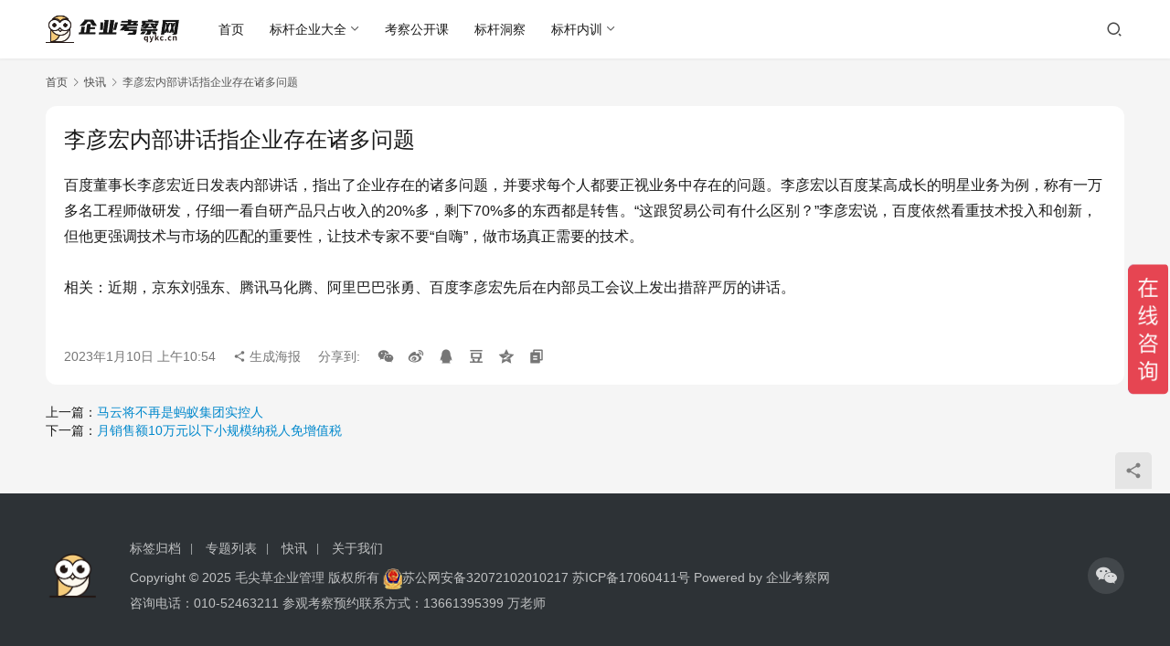

--- FILE ---
content_type: text/html; charset=UTF-8
request_url: https://www.qykc.cn/kuaixun/6025.html
body_size: 7588
content:
<!DOCTYPE html>
<html lang="zh-Hans">
<head>
    <meta charset="UTF-8">
    <meta http-equiv="X-UA-Compatible" content="IE=edge,chrome=1">
    <meta name="renderer" content="webkit">
    <meta name="viewport" content="width=device-width,initial-scale=1,maximum-scale=5">
    <title>李彦宏内部讲话指企业存在诸多问题 | 企业考察网</title>
    	<style>img:is([sizes="auto" i], [sizes^="auto," i]) { contain-intrinsic-size: 3000px 1500px }</style>
	<meta name="description" content="百度董事长李彦宏近日发表内部讲话，指出了企业存在的诸多问题，并要求每个人都要正视业务中存在的问题。李彦宏以百度某高成长的明星业务为例，称有一万多名工程师做研发，仔细一看自研产品只占收入的20%多，剩下70%多的东西都是转售。“这跟贸易公司有什么区别？”李彦宏说，百度依然看重技术投入和创新，但他更强调技术与市场的匹配的重">
<meta property="og:type" content="article">
<meta property="og:url" content="https://www.qykc.cn/kuaixun/6025.html">
<meta property="og:site_name" content="企业考察网">
<meta property="og:title" content="李彦宏内部讲话指企业存在诸多问题">
<meta property="og:image" content="https://qykc-cn.oss-cn-beijing.aliyuncs.com/2023/01/qykcn.jpg">
<meta property="og:description" content="百度董事长李彦宏近日发表内部讲话，指出了企业存在的诸多问题，并要求每个人都要正视业务中存在的问题。李彦宏以百度某高成长的明星业务为例，称有一万多名工程师做研发，仔细一看自研产品只占收入的20%多，剩下70%多的东西都是转售。“这跟贸易公司有什么区别？”李彦宏说，百度依然看重技术投入和创新，但他更强调技术与市场的匹配的重">
<link rel="canonical" href="https://www.qykc.cn/kuaixun/6025.html">
<meta name="applicable-device" content="pc,mobile">
<meta http-equiv="Cache-Control" content="no-transform">
<link rel="shortcut icon" href="https://qykc-cn.oss-cn-beijing.aliyuncs.com/2024/05/2024050722552453.png">
<link rel='dns-prefetch' href='//www.qykc.cn' />
<link rel='stylesheet' id='stylesheet-css' href='//www.qykc.cn/wp-content/uploads/wpcom/style.6.21.3.1768456465.css?ver=6.21.3' type='text/css' media='all' />
<link rel='stylesheet' id='font-awesome-css' href='https://www.qykc.cn/wp-content/themes/justnews/themer/assets/css/font-awesome.css?ver=6.21.3' type='text/css' media='all' />
<link rel='stylesheet' id='wp-block-library-css' href='https://www.qykc.cn/wp-includes/css/dist/block-library/style.min.css?ver=6.8.2' type='text/css' media='all' />
<style id='classic-theme-styles-inline-css' type='text/css'>
/*! This file is auto-generated */
.wp-block-button__link{color:#fff;background-color:#32373c;border-radius:9999px;box-shadow:none;text-decoration:none;padding:calc(.667em + 2px) calc(1.333em + 2px);font-size:1.125em}.wp-block-file__button{background:#32373c;color:#fff;text-decoration:none}
</style>
<style id='global-styles-inline-css' type='text/css'>
:root{--wp--preset--aspect-ratio--square: 1;--wp--preset--aspect-ratio--4-3: 4/3;--wp--preset--aspect-ratio--3-4: 3/4;--wp--preset--aspect-ratio--3-2: 3/2;--wp--preset--aspect-ratio--2-3: 2/3;--wp--preset--aspect-ratio--16-9: 16/9;--wp--preset--aspect-ratio--9-16: 9/16;--wp--preset--color--black: #000000;--wp--preset--color--cyan-bluish-gray: #abb8c3;--wp--preset--color--white: #ffffff;--wp--preset--color--pale-pink: #f78da7;--wp--preset--color--vivid-red: #cf2e2e;--wp--preset--color--luminous-vivid-orange: #ff6900;--wp--preset--color--luminous-vivid-amber: #fcb900;--wp--preset--color--light-green-cyan: #7bdcb5;--wp--preset--color--vivid-green-cyan: #00d084;--wp--preset--color--pale-cyan-blue: #8ed1fc;--wp--preset--color--vivid-cyan-blue: #0693e3;--wp--preset--color--vivid-purple: #9b51e0;--wp--preset--gradient--vivid-cyan-blue-to-vivid-purple: linear-gradient(135deg,rgba(6,147,227,1) 0%,rgb(155,81,224) 100%);--wp--preset--gradient--light-green-cyan-to-vivid-green-cyan: linear-gradient(135deg,rgb(122,220,180) 0%,rgb(0,208,130) 100%);--wp--preset--gradient--luminous-vivid-amber-to-luminous-vivid-orange: linear-gradient(135deg,rgba(252,185,0,1) 0%,rgba(255,105,0,1) 100%);--wp--preset--gradient--luminous-vivid-orange-to-vivid-red: linear-gradient(135deg,rgba(255,105,0,1) 0%,rgb(207,46,46) 100%);--wp--preset--gradient--very-light-gray-to-cyan-bluish-gray: linear-gradient(135deg,rgb(238,238,238) 0%,rgb(169,184,195) 100%);--wp--preset--gradient--cool-to-warm-spectrum: linear-gradient(135deg,rgb(74,234,220) 0%,rgb(151,120,209) 20%,rgb(207,42,186) 40%,rgb(238,44,130) 60%,rgb(251,105,98) 80%,rgb(254,248,76) 100%);--wp--preset--gradient--blush-light-purple: linear-gradient(135deg,rgb(255,206,236) 0%,rgb(152,150,240) 100%);--wp--preset--gradient--blush-bordeaux: linear-gradient(135deg,rgb(254,205,165) 0%,rgb(254,45,45) 50%,rgb(107,0,62) 100%);--wp--preset--gradient--luminous-dusk: linear-gradient(135deg,rgb(255,203,112) 0%,rgb(199,81,192) 50%,rgb(65,88,208) 100%);--wp--preset--gradient--pale-ocean: linear-gradient(135deg,rgb(255,245,203) 0%,rgb(182,227,212) 50%,rgb(51,167,181) 100%);--wp--preset--gradient--electric-grass: linear-gradient(135deg,rgb(202,248,128) 0%,rgb(113,206,126) 100%);--wp--preset--gradient--midnight: linear-gradient(135deg,rgb(2,3,129) 0%,rgb(40,116,252) 100%);--wp--preset--font-size--small: 13px;--wp--preset--font-size--medium: 20px;--wp--preset--font-size--large: 36px;--wp--preset--font-size--x-large: 42px;--wp--preset--spacing--20: 0.44rem;--wp--preset--spacing--30: 0.67rem;--wp--preset--spacing--40: 1rem;--wp--preset--spacing--50: 1.5rem;--wp--preset--spacing--60: 2.25rem;--wp--preset--spacing--70: 3.38rem;--wp--preset--spacing--80: 5.06rem;--wp--preset--shadow--natural: 6px 6px 9px rgba(0, 0, 0, 0.2);--wp--preset--shadow--deep: 12px 12px 50px rgba(0, 0, 0, 0.4);--wp--preset--shadow--sharp: 6px 6px 0px rgba(0, 0, 0, 0.2);--wp--preset--shadow--outlined: 6px 6px 0px -3px rgba(255, 255, 255, 1), 6px 6px rgba(0, 0, 0, 1);--wp--preset--shadow--crisp: 6px 6px 0px rgba(0, 0, 0, 1);}:where(.is-layout-flex){gap: 0.5em;}:where(.is-layout-grid){gap: 0.5em;}body .is-layout-flex{display: flex;}.is-layout-flex{flex-wrap: wrap;align-items: center;}.is-layout-flex > :is(*, div){margin: 0;}body .is-layout-grid{display: grid;}.is-layout-grid > :is(*, div){margin: 0;}:where(.wp-block-columns.is-layout-flex){gap: 2em;}:where(.wp-block-columns.is-layout-grid){gap: 2em;}:where(.wp-block-post-template.is-layout-flex){gap: 1.25em;}:where(.wp-block-post-template.is-layout-grid){gap: 1.25em;}.has-black-color{color: var(--wp--preset--color--black) !important;}.has-cyan-bluish-gray-color{color: var(--wp--preset--color--cyan-bluish-gray) !important;}.has-white-color{color: var(--wp--preset--color--white) !important;}.has-pale-pink-color{color: var(--wp--preset--color--pale-pink) !important;}.has-vivid-red-color{color: var(--wp--preset--color--vivid-red) !important;}.has-luminous-vivid-orange-color{color: var(--wp--preset--color--luminous-vivid-orange) !important;}.has-luminous-vivid-amber-color{color: var(--wp--preset--color--luminous-vivid-amber) !important;}.has-light-green-cyan-color{color: var(--wp--preset--color--light-green-cyan) !important;}.has-vivid-green-cyan-color{color: var(--wp--preset--color--vivid-green-cyan) !important;}.has-pale-cyan-blue-color{color: var(--wp--preset--color--pale-cyan-blue) !important;}.has-vivid-cyan-blue-color{color: var(--wp--preset--color--vivid-cyan-blue) !important;}.has-vivid-purple-color{color: var(--wp--preset--color--vivid-purple) !important;}.has-black-background-color{background-color: var(--wp--preset--color--black) !important;}.has-cyan-bluish-gray-background-color{background-color: var(--wp--preset--color--cyan-bluish-gray) !important;}.has-white-background-color{background-color: var(--wp--preset--color--white) !important;}.has-pale-pink-background-color{background-color: var(--wp--preset--color--pale-pink) !important;}.has-vivid-red-background-color{background-color: var(--wp--preset--color--vivid-red) !important;}.has-luminous-vivid-orange-background-color{background-color: var(--wp--preset--color--luminous-vivid-orange) !important;}.has-luminous-vivid-amber-background-color{background-color: var(--wp--preset--color--luminous-vivid-amber) !important;}.has-light-green-cyan-background-color{background-color: var(--wp--preset--color--light-green-cyan) !important;}.has-vivid-green-cyan-background-color{background-color: var(--wp--preset--color--vivid-green-cyan) !important;}.has-pale-cyan-blue-background-color{background-color: var(--wp--preset--color--pale-cyan-blue) !important;}.has-vivid-cyan-blue-background-color{background-color: var(--wp--preset--color--vivid-cyan-blue) !important;}.has-vivid-purple-background-color{background-color: var(--wp--preset--color--vivid-purple) !important;}.has-black-border-color{border-color: var(--wp--preset--color--black) !important;}.has-cyan-bluish-gray-border-color{border-color: var(--wp--preset--color--cyan-bluish-gray) !important;}.has-white-border-color{border-color: var(--wp--preset--color--white) !important;}.has-pale-pink-border-color{border-color: var(--wp--preset--color--pale-pink) !important;}.has-vivid-red-border-color{border-color: var(--wp--preset--color--vivid-red) !important;}.has-luminous-vivid-orange-border-color{border-color: var(--wp--preset--color--luminous-vivid-orange) !important;}.has-luminous-vivid-amber-border-color{border-color: var(--wp--preset--color--luminous-vivid-amber) !important;}.has-light-green-cyan-border-color{border-color: var(--wp--preset--color--light-green-cyan) !important;}.has-vivid-green-cyan-border-color{border-color: var(--wp--preset--color--vivid-green-cyan) !important;}.has-pale-cyan-blue-border-color{border-color: var(--wp--preset--color--pale-cyan-blue) !important;}.has-vivid-cyan-blue-border-color{border-color: var(--wp--preset--color--vivid-cyan-blue) !important;}.has-vivid-purple-border-color{border-color: var(--wp--preset--color--vivid-purple) !important;}.has-vivid-cyan-blue-to-vivid-purple-gradient-background{background: var(--wp--preset--gradient--vivid-cyan-blue-to-vivid-purple) !important;}.has-light-green-cyan-to-vivid-green-cyan-gradient-background{background: var(--wp--preset--gradient--light-green-cyan-to-vivid-green-cyan) !important;}.has-luminous-vivid-amber-to-luminous-vivid-orange-gradient-background{background: var(--wp--preset--gradient--luminous-vivid-amber-to-luminous-vivid-orange) !important;}.has-luminous-vivid-orange-to-vivid-red-gradient-background{background: var(--wp--preset--gradient--luminous-vivid-orange-to-vivid-red) !important;}.has-very-light-gray-to-cyan-bluish-gray-gradient-background{background: var(--wp--preset--gradient--very-light-gray-to-cyan-bluish-gray) !important;}.has-cool-to-warm-spectrum-gradient-background{background: var(--wp--preset--gradient--cool-to-warm-spectrum) !important;}.has-blush-light-purple-gradient-background{background: var(--wp--preset--gradient--blush-light-purple) !important;}.has-blush-bordeaux-gradient-background{background: var(--wp--preset--gradient--blush-bordeaux) !important;}.has-luminous-dusk-gradient-background{background: var(--wp--preset--gradient--luminous-dusk) !important;}.has-pale-ocean-gradient-background{background: var(--wp--preset--gradient--pale-ocean) !important;}.has-electric-grass-gradient-background{background: var(--wp--preset--gradient--electric-grass) !important;}.has-midnight-gradient-background{background: var(--wp--preset--gradient--midnight) !important;}.has-small-font-size{font-size: var(--wp--preset--font-size--small) !important;}.has-medium-font-size{font-size: var(--wp--preset--font-size--medium) !important;}.has-large-font-size{font-size: var(--wp--preset--font-size--large) !important;}.has-x-large-font-size{font-size: var(--wp--preset--font-size--x-large) !important;}
:where(.wp-block-post-template.is-layout-flex){gap: 1.25em;}:where(.wp-block-post-template.is-layout-grid){gap: 1.25em;}
:where(.wp-block-columns.is-layout-flex){gap: 2em;}:where(.wp-block-columns.is-layout-grid){gap: 2em;}
:root :where(.wp-block-pullquote){font-size: 1.5em;line-height: 1.6;}
</style>
<link rel='stylesheet' id='wwa-css' href='https://www.qykc.cn/wp-content/plugins/justweapp/css/style.css?ver=3.16.1' type='text/css' media='all' />
<script type="text/javascript" src="https://www.qykc.cn/wp-includes/js/jquery/jquery.min.js?ver=3.7.1" id="jquery-core-js"></script>
<script type="text/javascript" src="https://www.qykc.cn/wp-includes/js/jquery/jquery-migrate.min.js?ver=3.4.1" id="jquery-migrate-js"></script>
<link rel="EditURI" type="application/rsd+xml" title="RSD" href="https://www.qykc.cn/xmlrpc.php?rsd" />
<script>
var _hmt = _hmt || [];
(function() {
  var hm = document.createElement("script");
  hm.src = "https://hm.baidu.com/hm.js?73be21dde7eab44cfbd42e144a96f90f";
  var s = document.getElementsByTagName("script")[0]; 
  s.parentNode.insertBefore(hm, s);
})();
</script>

<link rel="icon" href="https://qykc-cn.oss-cn-beijing.aliyuncs.com/2024/05/2024050722552453-150x150.png" sizes="32x32" />
<link rel="icon" href="https://qykc-cn.oss-cn-beijing.aliyuncs.com/2024/05/2024050722552453-300x300.png" sizes="192x192" />
<link rel="apple-touch-icon" href="https://qykc-cn.oss-cn-beijing.aliyuncs.com/2024/05/2024050722552453-300x300.png" />
<meta name="msapplication-TileImage" content="https://qykc-cn.oss-cn-beijing.aliyuncs.com/2024/05/2024050722552453-300x300.png" />
    <!--[if lte IE 11]><script src="https://www.qykc.cn/wp-content/themes/justnews/js/update.js"></script><![endif]-->
</head>
<body class="wp-singular kuaixun-template-default single single-kuaixun postid-6025 wp-theme-justnews lang-cn el-boxed header-fixed">
<header class="header">
    <div class="container">
        <div class="navbar-header">
            <button type="button" class="navbar-toggle collapsed" data-toggle="collapse" data-target=".navbar-collapse" aria-label="menu">
                <span class="icon-bar icon-bar-1"></span>
                <span class="icon-bar icon-bar-2"></span>
                <span class="icon-bar icon-bar-3"></span>
            </button>
                        <div class="logo">
                <a href="https://www.qykc.cn/" rel="home">
                    <img src="https://qykc-cn.oss-cn-beijing.aliyuncs.com/2024/05/2024050722561061.png" alt="企业考察网">
                </a>
            </div>
        </div>
        <div class="collapse navbar-collapse mobile-style-0">
            <nav class="primary-menu"><ul id="menu-%e8%8f%9c%e5%8d%952" class="nav navbar-nav wpcom-adv-menu"><li class="menu-item"><a href="https://www.qykc.cn">首页</a></li>
<li class="menu-item menu-item-style menu-item-style-3 dropdown"><a href="https://www.qykc.cn/kaocha" class="dropdown-toggle">标杆企业大全</a>
<ul class="dropdown-menu menu-item-wrap menu-item-col-5">
	<li class="menu-item menu-item-has-image"><a href="https://www.qykc.cn/kaocha/zhizao"><img class="j-lazy menu-item-image" src="https://qykc-cn.oss-cn-beijing.aliyuncs.com/2024/05/2024050801170333.jpg" data-original="//www.qykc.cn/wp-content/uploads/2022/12/qykc-4.jpg" alt="卓越制造">卓越制造</a></li>
	<li class="menu-item menu-item-has-image"><a href="https://www.qykc.cn/kaocha/guanli"><img class="j-lazy menu-item-image" src="https://qykc-cn.oss-cn-beijing.aliyuncs.com/2024/05/2024050801170333.jpg" data-original="//www.qykc.cn/wp-content/uploads/2022/12/qykc-5.jpg" alt="经营管理">经营管理</a></li>
	<li class="menu-item menu-item-has-image"><a href="https://www.qykc.cn/kaocha/chuangxin"><img class="j-lazy menu-item-image" src="https://qykc-cn.oss-cn-beijing.aliyuncs.com/2024/05/2024050801170333.jpg" data-original="//www.qykc.cn/wp-content/uploads/2022/12/qykc-6.jpg" alt="变革创新">变革创新</a></li>
	<li class="menu-item menu-item-has-image"><a href="https://www.qykc.cn/kaocha/wenhua"><img class="j-lazy menu-item-image" src="https://qykc-cn.oss-cn-beijing.aliyuncs.com/2024/05/2024050801170333.jpg" data-original="//www.qykc.cn/wp-content/uploads/2022/12/qykc-7.jpg" alt="特色文化">特色文化</a></li>
	<li class="menu-item menu-item-has-image"><a href="https://www.qykc.cn/kaocha/fuwu"><img class="j-lazy menu-item-image" src="https://qykc-cn.oss-cn-beijing.aliyuncs.com/2024/05/2024050801170333.jpg" data-original="//www.qykc.cn/wp-content/uploads/2022/12/te-2.jpg" alt="服务致胜">服务致胜</a></li>
</ul>
</li>
<li class="menu-item"><a href="https://www.qykc.cn/class">考察公开课</a></li>
<li class="menu-item"><a href="https://www.qykc.cn/articles">标杆洞察</a></li>
<li class="menu-item dropdown"><a href="https://www.qykc.cn/neixun" class="dropdown-toggle">标杆内训</a>
<ul class="dropdown-menu menu-item-wrap menu-item-col-4">
	<li class="menu-item"><a href="https://www.qykc.cn/neixun/hw">华为内训</a></li>
	<li class="menu-item"><a href="https://www.qykc.cn/neixun/xm">小米内训</a></li>
	<li class="menu-item"><a href="https://www.qykc.cn/neixun/ali">阿里内训</a></li>
	<li class="menu-item"><a href="https://www.qykc.cn/neixun/tx">腾讯内训</a></li>
</ul>
</li>
</ul></nav>            <div class="navbar-action">
                <div class="navbar-search-icon j-navbar-search"><i class="wpcom-icon wi"><svg aria-hidden="true"><use xlink:href="#wi-search"></use></svg></i></div><form class="navbar-search" action="https://www.qykc.cn/" method="get" role="search"><div class="navbar-search-inner"><i class="wpcom-icon wi navbar-search-close"><svg aria-hidden="true"><use xlink:href="#wi-close"></use></svg></i><input type="text" name="s" class="navbar-search-input" autocomplete="off" maxlength="100" placeholder="输入关键词搜索..." value=""><button class="navbar-search-btn" type="submit" aria-label="搜索"><i class="wpcom-icon wi"><svg aria-hidden="true"><use xlink:href="#wi-search"></use></svg></i></button></div></form>            </div>
        </div>
    </div><!-- /.container -->
</header>

<div id="wrap"><div class="wrap container">
            <ol class="breadcrumb breadcrumb-wide">
            <li class="home"><a href="https://www.qykc.cn">首页</a>
                            <li><i class="wpcom-icon wi"><svg aria-hidden="true"><use xlink:href="#wi-arrow-right-3"></use></svg></i><a href="https://www.qykc.cn/%e5%bf%ab%e8%ae%af">快讯</a></li>
                <li class="active"><i class="wpcom-icon wi"><svg aria-hidden="true"><use xlink:href="#wi-arrow-right-3"></use></svg></i>李彦宏内部讲话指企业存在诸多问题</li>
        </ol>
        <div class="main main-wide">
                    <article id="post-6025" class="post-6025 kuaixun type-kuaixun status-publish hentry entry">
                <div class="entry-main">
                    <div class="entry-head">
                        <h1 class="entry-title">李彦宏内部讲话指企业存在诸多问题</h1>
                    </div>
                    <div class="entry-content">
                        <p>百度董事长李彦宏近日发表内部讲话，指出了企业存在的诸多问题，并要求每个人都要正视业务中存在的问题。李彦宏以百度某高成长的明星业务为例，称有一万多名工程师做研发，仔细一看自研产品只占收入的20%多，剩下70%多的东西都是转售。“这跟贸易公司有什么区别？”李彦宏说，百度依然看重技术投入和创新，但他更强调技术与市场的匹配的重要性，让技术专家不要“自嗨”，做市场真正需要的技术。<br />
相关：近期，京东刘强东、腾讯马化腾、阿里巴巴张勇、百度李彦宏先后在内部员工会议上发出措辞严厉的讲话。</p>
                                                                    </div>
                    <div class="entry-footer kx-item" data-id="6025">
                        <div class="kx-meta clearfix">
                            <time class="entry-date published" datetime="2023-01-10T10:54:58+08:00" pubdate>
                                2023年1月10日 上午10:54                            </time>
                                                            <span class="j-mobile-share" data-id="6025" data-qrcode="https://www.qykc.cn/kuaixun/6025.html">
                                    <i class="wpcom-icon wi"><svg aria-hidden="true"><use xlink:href="#wi-share"></use></svg></i> 生成海报                                </span>
                                                        <span class="hidden-xs">分享到: </span>
                                                                    <a class="share-icon wechat hidden-xs" target="_blank" data-share="wechat"><i class="wpcom-icon wi"><svg aria-hidden="true"><use xlink:href="#wi-wechat"></use></svg></i></a>
                                                                        <a class="share-icon weibo hidden-xs" target="_blank" data-share="weibo"><i class="wpcom-icon wi"><svg aria-hidden="true"><use xlink:href="#wi-weibo"></use></svg></i></a>
                                                                        <a class="share-icon qq hidden-xs" target="_blank" data-share="qq"><i class="wpcom-icon wi"><svg aria-hidden="true"><use xlink:href="#wi-qq"></use></svg></i></a>
                                                                        <a class="share-icon douban hidden-xs" target="_blank" data-share="douban"><i class="wpcom-icon wi"><svg aria-hidden="true"><use xlink:href="#wi-douban"></use></svg></i></a>
                                                                        <a class="share-icon qzone hidden-xs" target="_blank" data-share="qzone"><i class="wpcom-icon wi"><svg aria-hidden="true"><use xlink:href="#wi-qzone"></use></svg></i></a>
                                                            <a class="share-icon copy hidden-xs"><i class="wpcom-icon wi"><svg aria-hidden="true"><use xlink:href="#wi-copy"></use></svg></i></a>
                        </div>
                    </div>
                </div>
                <div class="entry-page">
                    <p>上一篇：<a href="https://www.qykc.cn/kuaixun/6024.html" rel="prev">马云将不再是蚂蚁集团实控人</a></p>
                    <p>下一篇：<a href="https://www.qykc.cn/kuaixun/6026.html" rel="next">月销售额10万元以下小规模纳税人免增值税</a></p>
                </div>
                            </article>
            </div>
</div>
</div>
<footer class="footer width-footer-bar">
    <div class="container">
        <div class="footer-col-wrap footer-with-logo-icon">
                        <div class="footer-col footer-col-logo">
                <img src="http://www.qykc.cn/wp-content/uploads/2024/01/qykc.png" alt="企业考察网">
            </div>
                        <div class="footer-col footer-col-copy">
                <ul class="footer-nav hidden-xs"><li id="menu-item-5811" class="menu-item menu-item-5811"><a href="https://www.qykc.cn/%e6%a0%87%e7%ad%be%e5%bd%92%e6%a1%a3">标签归档</a></li>
<li id="menu-item-5812" class="menu-item menu-item-5812"><a href="https://www.qykc.cn/%e4%b8%93%e9%a2%98%e5%88%97%e8%a1%a8">专题列表</a></li>
<li id="menu-item-5813" class="menu-item menu-item-5813"><a href="https://www.qykc.cn/%e5%bf%ab%e8%ae%af">快讯</a></li>
<li id="menu-item-5814" class="menu-item menu-item-5814"><a href="https://www.qykc.cn/sample-page">关于我们</a></li>
</ul>                <div class="copyright">
                    <p>Copyright © 2025 毛尖草企业管理 版权所有 <img class="" src="https://www.qykc.cn/wp-content/uploads/2024/01/2024011201001195.png" alt="2024011201001195" width="21" height="23" /><a href="https://beian.mps.gov.cn/#/query/webSearch?code=32072102010217" target="_blank" rel="nofollow noopener noreferrer">苏公网安备32072102010217</a> <a href="https://beian.miit.gov.cn" target="_blank" rel="nofollow noopener">苏ICP备17060411号</a> Powered by <a href="https://www.qykc.cn" target="_blank" rel="noopener">企业考察网</a></p>
<p>咨询电话：010-52463211 参观考察预约联系方式：13661395399 万老师</p>
                </div>
            </div>
                        <div class="footer-col footer-col-sns">
                <div class="footer-sns">
                                                <a class="sns-wx" href="javascript:;" aria-label="icon">
                                <i class="wpcom-icon fa fa-wechat sns-icon"></i>                                <span style="background-image:url('//www.qykc.cn/wp-content/uploads/2024/04/2024042200060551.jpg');"></span>                            </a>
                                        </div>
            </div>
                    </div>
    </div>
</footer>
            <div class="action action-style-0 action-color-0 action-pos-0" style="bottom:20%;">
                                                    <div class="action-item j-share">
                        <i class="wpcom-icon wi action-item-icon"><svg aria-hidden="true"><use xlink:href="#wi-share"></use></svg></i>                                            </div>
                                    <div class="action-item gotop j-top">
                        <i class="wpcom-icon wi action-item-icon"><svg aria-hidden="true"><use xlink:href="#wi-arrow-up-2"></use></svg></i>                                            </div>
                            </div>
                    <div class="footer-bar">
                                    <div class="fb-item fb-item-no-icon">
                                                    <a href="https://www.qykc.cn/sample-page" target="_blank" rel="nofollow">
                                                                <span>关于我们</span>
                            </a>
                                            </div>
                                    <div class="fb-item fb-item-no-icon">
                                                    <a href="https://www.qykc.cn/%e4%b8%93%e9%a2%98%e5%88%97%e8%a1%a8">
                                                                <span>专题列表</span>
                            </a>
                                            </div>
                                    <div class="fb-item fb-item-no-icon">
                                                    <a href="https://www.qykc.cn/%e6%a0%87%e7%ad%be%e5%bd%92%e6%a1%a3">
                                                                <span>标签归档</span>
                            </a>
                                            </div>
                            </div>
        <script type="speculationrules">
{"prefetch":[{"source":"document","where":{"and":[{"href_matches":"\/*"},{"not":{"href_matches":["\/wp-*.php","\/wp-admin\/*","\/*","\/wp-content\/*","\/wp-content\/plugins\/*","\/wp-content\/themes\/justnews\/*","\/*\\?(.+)"]}},{"not":{"selector_matches":"a[rel~=\"nofollow\"]"}},{"not":{"selector_matches":".no-prefetch, .no-prefetch a"}}]},"eagerness":"conservative"}]}
</script>
<script type="text/javascript" id="main-js-extra">
/* <![CDATA[ */
var _wpcom_js = {"webp":"?x-oss-process=image\/format,webp","ajaxurl":"https:\/\/www.qykc.cn\/wp-admin\/admin-ajax.php","theme_url":"https:\/\/www.qykc.cn\/wp-content\/themes\/justnews","slide_speed":"5000","is_admin":"0","lang":"zh_CN","js_lang":{"share_to":"\u5206\u4eab\u5230:","copy_done":"\u590d\u5236\u6210\u529f\uff01","copy_fail":"\u6d4f\u89c8\u5668\u6682\u4e0d\u652f\u6301\u62f7\u8d1d\u529f\u80fd","confirm":"\u786e\u5b9a","qrcode":"\u4e8c\u7ef4\u7801","page_loaded":"\u5df2\u7ecf\u5230\u5e95\u4e86","no_content":"\u6682\u65e0\u5185\u5bb9","load_failed":"\u52a0\u8f7d\u5931\u8d25\uff0c\u8bf7\u7a0d\u540e\u518d\u8bd5\uff01","expand_more":"\u9605\u8bfb\u5269\u4f59 %s"},"share":"1","share_items":{"weibo":{"title":"\u5fae\u535a","icon":"weibo"},"wechat":{"title":"\u5fae\u4fe1","icon":"wechat"},"qzone":{"title":"QQ\u7a7a\u95f4","icon":"qzone"},"douban":{"name":"douban","title":"\u8c46\u74e3","icon":"douban"}},"lightbox":"1","post_id":"6025","poster":{"notice":"\u8bf7\u300c\u70b9\u51fb\u4e0b\u8f7d\u300d\u6216\u300c\u957f\u6309\u4fdd\u5b58\u56fe\u7247\u300d\u540e\u5206\u4eab\u7ed9\u66f4\u591a\u597d\u53cb","generating":"\u6b63\u5728\u751f\u6210\u6d77\u62a5\u56fe\u7247...","failed":"\u6d77\u62a5\u56fe\u7247\u751f\u6210\u5931\u8d25"},"video_height":"482","fixed_sidebar":"1","dark_style":"0","font_url":"\/\/www.qykc.cn\/wp-content\/uploads\/wpcom\/fonts.f5a8b036905c9579.css"};
/* ]]> */
</script>
<script type="text/javascript" src="https://www.qykc.cn/wp-content/themes/justnews/js/main.js?ver=6.21.3" id="main-js"></script>
<script type="text/javascript" src="https://www.qykc.cn/wp-content/themes/justnews/themer/assets/js/icons-2.8.9.js?ver=2.8.9" id="wpcom-icons-js"></script>
<script type="text/javascript" id="wwa-js-extra">
/* <![CDATA[ */
var _wwa_js = {"ajaxurl":"https:\/\/www.qykc.cn\/wp-admin\/admin-ajax.php","post_id":"6025","rewarded":""};
/* ]]> */
</script>
<script type="text/javascript" src="https://www.qykc.cn/wp-content/plugins/justweapp/js/script.js?ver=3.16.1" id="wwa-js"></script>
<script type="text/javascript" src="https://www.qykc.cn/wp-content/themes/justnews/js/wp-embed.js?ver=6.21.3" id="wp-embed-js"></script>
<script type=text/javascript>
document.onselectstart = function(e) {
    return false;
}
document.oncontextmenu = function(e) {
    return false;
}
</script>
<script type="application/ld+json">{"@context":"https://schema.org","@type":"Article","@id":"https://www.qykc.cn/kuaixun/6025.html","url":"https://www.qykc.cn/kuaixun/6025.html","headline":"李彦宏内部讲话指企业存在诸多问题","description":"百度董事长李彦宏近日发表内部讲话，指出了企业存在的诸多问题，并要求每个人都要正视业务中存在的问题。李彦宏以百度某高成长的明星业务为例，称有一万多名工程师做研发，仔细一看自研产品只占收入的20%多，剩下70%多的东西都是转售。“这跟贸易公司有什么区别？”李彦宏说，百度依然看重技术投入和创新，但他更强调技术与市场的匹配的重","datePublished":"2023-01-10T10:54:58+08:00","dateModified":"2023-01-10T10:54:58+08:00","author":{"@type":"Person","name":"万斌老师","url":"https://www.qykc.cn/author/admin"}}</script>
</body>
</html>